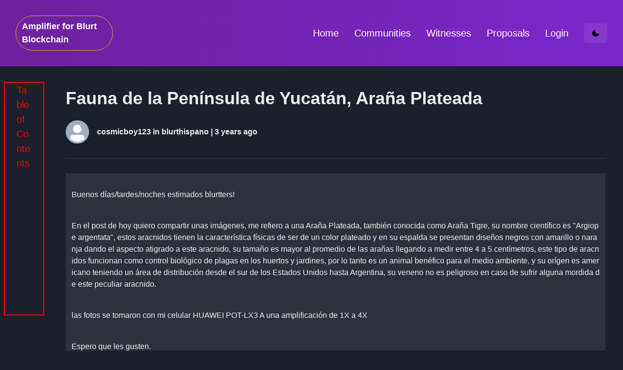

--- FILE ---
content_type: text/css; charset=utf-8
request_url: https://blurt.one/_next/static/css/afaa1b32700c8ce1.css
body_size: -73
content:
body,html{font-family:-apple-system,BlinkMacSystemFont,Segoe UI,Roboto,Oxygen,Ubuntu,Cantarell,Fira Sans,Droid Sans,Helvetica Neue,sans-serif}blockquote{display:"block";-webkit-margin-before:"1em";margin-block-start:"1em";-webkit-margin-after:"1em";margin-block-end:"1em";-webkit-margin-start:"40px";margin-inline-start:"40px";-webkit-margin-end:"40px";margin-inline-end:"40px";border-left:"5px solid #ccc";margin:"1.5em 10px";padding:"0.5em 10px 0.5em 10px"}code,pre{font-family:"monospace"}pre{display:"block";white-space:"pre";margin:"1em 0"}strong{font-weight:"bold"}em{font-style:"italic"}.markdown{width:100%;word-break:break-all}.markdown code{display:block;white-space:pre-wrap}.markdown blockquote{color:#666;margin:0;padding-left:3em;border-left:.5em solid #eee}.line-break{display:block;padding-bottom:1rem}.markdown blockquote{background:#f9f9f9;border-left:10px solid #ccc;margin:1.5em 10px;padding:1em 10px .1em}.markdown table,td,th,tr{border:5px solid #fff}a.content-link{color:red;font-weight:500}

--- FILE ---
content_type: application/javascript; charset=utf-8
request_url: https://blurt.one/_next/static/chunks/858-95d34ebff88ac9f4.js
body_size: 3551
content:
(self.webpackChunk_N_E=self.webpackChunk_N_E||[]).push([[858],{75:function(e,t,n){var r=n(83454);(function(){var t,n,o,i,a,u;"undefined"!==typeof performance&&null!==performance&&performance.now?e.exports=function(){return performance.now()}:"undefined"!==typeof r&&null!==r&&r.hrtime?(e.exports=function(){return(t()-a)/1e6},n=r.hrtime,i=(t=function(){var e;return 1e9*(e=n())[0]+e[1]})(),u=1e9*r.uptime(),a=i-u):Date.now?(e.exports=function(){return Date.now()-o},o=Date.now()):(e.exports=function(){return(new Date).getTime()-o},o=(new Date).getTime())}).call(this)},92703:function(e,t,n){"use strict";var r=n(50414);function o(){}function i(){}i.resetWarningCache=o,e.exports=function(){function e(e,t,n,o,i,a){if(a!==r){var u=new Error("Calling PropTypes validators directly is not supported by the `prop-types` package. Use PropTypes.checkPropTypes() to call them. Read more at http://fb.me/use-check-prop-types");throw u.name="Invariant Violation",u}}function t(){return e}e.isRequired=e;var n={array:e,bigint:e,bool:e,func:e,number:e,object:e,string:e,symbol:e,any:e,arrayOf:t,element:e,elementType:e,instanceOf:t,node:e,objectOf:t,oneOf:t,oneOfType:t,shape:t,exact:t,checkPropTypes:i,resetWarningCache:o};return n.PropTypes=n,n}},45697:function(e,t,n){e.exports=n(92703)()},50414:function(e){"use strict";e.exports="SECRET_DO_NOT_PASS_THIS_OR_YOU_WILL_BE_FIRED"},54087:function(e,t,n){for(var r=n(75),o="undefined"===typeof window?n.g:window,i=["moz","webkit"],a="AnimationFrame",u=o["request"+a],f=o["cancel"+a]||o["cancelRequest"+a],c=0;!u&&c<i.length;c++)u=o[i[c]+"Request"+a],f=o[i[c]+"Cancel"+a]||o[i[c]+"CancelRequest"+a];if(!u||!f){var l=0,s=0,p=[];u=function(e){if(0===p.length){var t=r(),n=Math.max(0,16.666666666666668-(t-l));l=n+t,setTimeout((function(){var e=p.slice(0);p.length=0;for(var t=0;t<e.length;t++)if(!e[t].cancelled)try{e[t].callback(l)}catch(n){setTimeout((function(){throw n}),0)}}),Math.round(n))}return p.push({handle:++s,callback:e,cancelled:!1}),s},f=function(e){for(var t=0;t<p.length;t++)p[t].handle===e&&(p[t].cancelled=!0)}}e.exports=function(e){return u.call(o,e)},e.exports.cancel=function(){f.apply(o,arguments)},e.exports.polyfill=function(e){e||(e=o),e.requestAnimationFrame=u,e.cancelAnimationFrame=f}},73858:function(e,t,n){"use strict";n.d(t,{Z:function(){return F}});var r=n(67294),o=n(45697),i=n.n(o),a=n(8541),u=Number.isNaN||function(e){return"number"===typeof e&&e!==e};function f(e,t){if(e.length!==t.length)return!1;for(var n=0;n<e.length;n++)if(r=e[n],o=t[n],!(r===o||u(r)&&u(o)))return!1;var r,o;return!0}var c="function"===typeof Symbol&&"symbol"===typeof Symbol.iterator?function(e){return typeof e}:function(e){return e&&"function"===typeof Symbol&&e.constructor===Symbol&&e!==Symbol.prototype?"symbol":typeof e};function l(){return"object"===("undefined"===typeof Intl?"undefined":c(Intl))&&"function"===typeof Intl.DateTimeFormat}var s="function"===typeof Symbol&&"symbol"===typeof Symbol.iterator?function(e){return typeof e}:function(e){return e&&"function"===typeof Symbol&&e.constructor===Symbol&&e!==Symbol.prototype?"symbol":typeof e},p=function(){function e(e,t){for(var n=0;n<t.length;n++){var r=t[n];r.enumerable=r.enumerable||!1,r.configurable=!0,"value"in r&&(r.writable=!0),Object.defineProperty(e,r.key,r)}}return function(t,n,r){return n&&e(t.prototype,n),r&&e(t,r),t}}();var m=function(){function e(){!function(e,t){if(!(e instanceof t))throw new TypeError("Cannot call a class as a function")}(this,e),this.cache={}}return p(e,[{key:"get",value:function(){for(var e=this.cache,t=arguments.length,n=Array(t),r=0;r<t;r++)n[r]=arguments[r];var o=n,i=Array.isArray(o),a=0;for(o=i?o:o[Symbol.iterator]();;){var u;if(i){if(a>=o.length)break;u=o[a++]}else{if((a=o.next()).done)break;u=a.value}var f=u;if("object"!==("undefined"===typeof e?"undefined":s(e)))return;e=e[f]}return e}},{key:"put",value:function(){for(var e=arguments.length,t=Array(e),n=0;n<e;n++)t[n]=arguments[n];var r=t.pop(),o=t.pop(),i=this.cache,a=t,u=Array.isArray(a),f=0;for(a=u?a:a[Symbol.iterator]();;){var c;if(u){if(f>=a.length)break;c=a[f++]}else{if((f=a.next()).done)break;c=f.value}var l=c;"object"!==s(i[l])&&(i[l]={}),i=i[l]}return i[o]=r}}]),e}(),y=m,d=new y,v=l(),h=function(e){return e.toString()};var b=function(e,t){void 0===t&&(t=f);var n=null;function r(){for(var r=[],o=0;o<arguments.length;o++)r[o]=arguments[o];if(n&&n.lastThis===this&&t(r,n.lastArgs))return n.lastResult;var i=e.apply(this,r);return n={lastResult:i,lastArgs:r,lastThis:this},i}return r.clear=function(){n=null},r}((function(e,t){if(!v)return h;var n=function(e){var t=e.toString();if(g[t])return g[t];return g[t]=function(e){if(l())return Intl.DateTimeFormat.supportedLocalesOf(e)[0]}(e)}(e),r=JSON.stringify(t),o=d.get(String(n),r)||d.put(String(n),r,new Intl.DateTimeFormat(n,t));return function(e){return o.format(e)}})),g={};var T="function"===typeof Symbol&&"symbol"===typeof Symbol.iterator?function(e){return typeof e}:function(e){return e&&"function"===typeof Symbol&&e.constructor===Symbol&&e!==Symbol.prototype?"symbol":typeof e};function w(e){return e instanceof Date||function(e){return"object"===("undefined"===typeof e?"undefined":T(e))&&"function"===typeof e.getTime}(e)}var O=new y;var S=n(54087),k=n.n(S);var x=function(e,t){if(Array.isArray(e))return e;if(Symbol.iterator in Object(e))return function(e,t){var n=[],r=!0,o=!1,i=void 0;try{for(var a,u=e[Symbol.iterator]();!(r=(a=u.next()).done)&&(n.push(a.value),!t||n.length!==t);r=!0);}catch(f){o=!0,i=f}finally{try{!r&&u.return&&u.return()}finally{if(o)throw i}}return n}(e,t);throw new TypeError("Invalid attempt to destructure non-iterable instance")},D={instances:[],add:function(e){var t=this,n=0===this.instances.length;return q(this.instances,e),n&&this.start(),{stop:function(){A(t.instances,e),0===t.instances.length&&t.stop()},forceUpdate:function(){R(e,t.instances)}}},tick:function(){for(var e=Date.now();;){var t=this.instances[0];if(!(e>=t.nextUpdateTime))break;R(t,this.instances)}},scheduleNextTick:function(){var e=this;this.scheduledTick=k()((function(){e.tick(),e.scheduleNextTick()}))},start:function(){this.scheduleNextTick()},stop:function(){k().cancel(this.scheduledTick)}};function R(e,t){!function(e){var t=e.getNextValue(),n=x(t,2),r=n[0],o=n[1];e.setValue(r),e.nextUpdateTime=o}(e),A(t,e),q(t,e)}function q(e,t){var n=function(e,t){var n=t.nextUpdateTime;return function(e,t){if(0===e.length)return 0;for(var n=0,r=e.length-1,o=void 0;n<=r;){var i=t(e[o=Math.floor((r+n)/2)]);if(0===i)return o;if(i<0){if((n=o+1)>r)return n}else if((r=o-1)<n)return n}}(e,(function(e){return e.nextUpdateTime===n?0:e.nextUpdateTime>n?1:-1}))}(e,t);e.splice(n,0,t)}function A(e,t){var n=e.indexOf(t);e.splice(n,1)}var j=Object.assign||function(e){for(var t=1;t<arguments.length;t++){var n=arguments[t];for(var r in n)Object.prototype.hasOwnProperty.call(n,r)&&(e[r]=n[r])}return e};function E(e,t){var n=e.date,o=e.verboseDate,i=e.tooltip,a=e.children,u=function(e,t){var n={};for(var r in e)t.indexOf(r)>=0||Object.prototype.hasOwnProperty.call(e,r)&&(n[r]=e[r]);return n}(e,["date","verboseDate","tooltip","children"]),f=(0,r.useMemo)((function(){return n.toISOString()}),[n]);return r.createElement("time",j({ref:t},u,{dateTime:f,title:i?o:void 0}),a)}(E=r.forwardRef(E)).propTypes={date:i().instanceOf(Date).isRequired,verboseDate:i().string,tooltip:i().bool.isRequired,children:i().string.isRequired};var I=(0,o.oneOfType)([(0,o.shape)({minTime:o.number,formatAs:o.string.isRequired}),(0,o.shape)({test:o.func,formatAs:o.string.isRequired}),(0,o.shape)({minTime:o.number,format:o.func.isRequired}),(0,o.shape)({test:o.func,format:o.func.isRequired})]),P=(0,o.oneOfType)([o.string,(0,o.shape)({steps:(0,o.arrayOf)(I).isRequired,labels:(0,o.oneOfType)([o.string,(0,o.arrayOf)(o.string)]).isRequired,round:o.string})]),C=Object.assign||function(e){for(var t=1;t<arguments.length;t++){var n=arguments[t];for(var r in n)Object.prototype.hasOwnProperty.call(n,r)&&(e[r]=n[r])}return e},N=function(e,t){if(Array.isArray(e))return e;if(Symbol.iterator in Object(e))return function(e,t){var n=[],r=!0,o=!1,i=void 0;try{for(var a,u=e[Symbol.iterator]();!(r=(a=u.next()).done)&&(n.push(a.value),!t||n.length!==t);r=!0);}catch(f){o=!0,i=f}finally{try{!r&&u.return&&u.return()}finally{if(o)throw i}}return n}(e,t);throw new TypeError("Invalid attempt to destructure non-iterable instance")};function _(e){var t=e.date,n=e.future,o=e.timeStyle,i=e.round,u=e.minTimeLeft,f=e.tooltip,c=e.component,l=e.container,s=e.wrapperComponent,p=e.wrapperProps,m=e.locale,y=e.locales,d=e.formatVerboseDate,v=e.verboseDateFormat,h=e.updateInterval,g=e.tick,T=e.now,S=e.timeOffset,k=e.polyfill,x=function(e,t){var n={};for(var r in e)t.indexOf(r)>=0||Object.prototype.hasOwnProperty.call(e,r)&&(n[r]=e[r]);return n}(e,["date","future","timeStyle","round","minTimeLeft","tooltip","component","container","wrapperComponent","wrapperProps","locale","locales","formatVerboseDate","verboseDateFormat","updateInterval","tick","now","timeOffset","polyfill"]),R=(0,r.useMemo)((function(){return m&&(y=[m]),y.concat(a.Z.getDefaultLocale())}),[m,y]),q=(0,r.useMemo)((function(){return function(e,t){var n=t.polyfill,r=String(e)+":"+String(n);return O.get(r)||O.put(r,new a.Z(e,{polyfill:n}))}(R,{polyfill:k})}),[R,k]);t=(0,r.useMemo)((function(){return w(e=t)?e:new Date(e);var e}),[t]);var A=(0,r.useCallback)((function(){var e=(T||Date.now())-S,r=void 0;if(n&&e>=t.getTime()&&(e=t.getTime(),r=!0),void 0!==u){var a=t.getTime()-1e3*u;e>a&&(e=a,r=!0)}var f=q.format(t,o,{getTimeToNextUpdate:!0,now:e,future:n,round:i}),c=N(f,2),l=c[0],s=c[1];return[l,e+(s=r?U:h||s||6e4)]}),[t,n,o,h,i,u,q,T]),j=(0,r.useRef)();j.current=A;var E=(0,r.useMemo)(A,[]),I=N(E,2),P=I[0],_=I[1],F=(0,r.useState)(P),M=N(F,2),V=M[0],L=M[1],W=(0,r.useRef)();(0,r.useEffect)((function(){if(g)return W.current=D.add({getNextValue:function(){return j.current()},setValue:L,nextUpdateTime:_}),function(){return W.current.stop()}}),[g]),(0,r.useEffect)((function(){if(W.current)W.current.forceUpdate();else{var e=A(),t=N(e,1)[0];L(t)}}),[A]);var Z=(0,r.useMemo)((function(){return b(R,v)}),[R,v]),z=(0,r.useMemo)((function(){return d?d(t):Z(t)}),[t,d,Z]),B=r.createElement(c,C({date:t,verboseDate:z,tooltip:f},x),V),H=s||l;return H?r.createElement(H,C({},p,{verboseDate:z}),B):B}_.propTypes={date:i().oneOfType([i().instanceOf(Date),i().number]).isRequired,locale:i().string,locales:i().arrayOf(i().string),future:i().bool,timeStyle:P,round:i().string,minTimeLeft:i().number,component:i().elementType.isRequired,tooltip:i().bool.isRequired,formatVerboseDate:i().func,verboseDateFormat:i().object,updateInterval:i().oneOfType([i().number,i().arrayOf(i().shape({threshold:i().number,interval:i().number.isRequired}))]),tick:i().bool,now:i().number,timeOffset:i().number,polyfill:i().bool,wrapperComponent:i().elementType,wrapperProps:i().object},_.defaultProps={locales:[],component:E,tooltip:!0,verboseDateFormat:{weekday:"long",day:"numeric",month:"long",year:"numeric",hour:"numeric",minute:"2-digit",second:"2-digit"},tick:!0,timeOffset:0};var F=_=r.memo(_),U=31536e9}}]);

--- FILE ---
content_type: application/javascript; charset=utf-8
request_url: https://blurt.one/_next/static/chunks/pages/%5Bcategory%5D/%5Bauthor%5D/%5Bpermalink%5D-b00a1bf08e102273.js
body_size: 4039
content:
(self.webpackChunk_N_E=self.webpackChunk_N_E||[]).push([[494],{16121:function(e,n,r){(window.__NEXT_P=window.__NEXT_P||[]).push(["/[category]/[author]/[permalink]",function(){return r(42866)}])},40232:function(e,n,r){"use strict";r.d(n,{O:function(){return l}});var t=r(85893),s=r(28485),a=r(32095),o=r(25115),c=r(64737),i=r(73858),l=function(e){var n=e.totalPayoutValue,r=e.payoutDone,l=e.cashoutTime;return l?(0,t.jsxs)(a.J2,{children:[(0,t.jsx)(a.xo,{children:(0,t.jsxs)(o.xv,{children:[n," BLT ",(0,t.jsx)(c.JO,{as:s.v4})]})}),(0,t.jsxs)(a.yk,{children:[(0,t.jsx)(a.QH,{}),(0,t.jsx)(a.us,{}),(0,t.jsx)(a.b,{children:(0,t.jsxs)(o.gC,{children:[(0,t.jsxs)(o.xv,{children:[" ",r?"Past Payouts":"Pending Payout:"," ",n," BLURT "]}),(0,t.jsx)(o.xv,{children:"Breakdown:"}),(0,t.jsxs)(o.xv,{children:["- Author ",n/2," BP"]}),(0,t.jsxs)(o.xv,{children:["- Curator  ",n/2," BP"]}),!r&&(0,t.jsx)(o.xv,{children:(0,t.jsx)(i.Z,{date:new Date(l)})})]})})]})]}):(0,t.jsx)(t.Fragment,{})};n.Z=l},81008:function(e,n,r){"use strict";var t=r(85893),s=r(28485),a=r(97375),o=r(25115),c=r(58229);n.Z=function(e){var n=e.activeVotes,r=e.totalPayoutValue,i=(0,a.qY)(),l=i.isOpen,x=i.onOpen,h=i.onClose,u=0;return n&&n.length>0&&n.map((function(e){u+=Number(e.rshares)})),n?(0,t.jsxs)(t.Fragment,{children:[(0,t.jsxs)(o.xv,{onClick:x,children:[n.length||0," votes ",(0,t.jsx)(s.v4,{})]}),(0,t.jsxs)(c.u_,{isOpen:l,onClose:h,isCentered:!0,scrollBehavior:"inside",motionPreset:"slideInBottom",children:[(0,t.jsx)(c.ZA,{}),(0,t.jsxs)(c.hz,{children:[(0,t.jsx)(c.xB,{children:(0,t.jsxs)(o.M5,{children:["Active Votes (",n.length||0,")"]})}),(0,t.jsx)(c.ol,{}),(0,t.jsxs)(c.fe,{children:[(0,t.jsx)(o.MI,{columns:[2],spacing:2,children:n.map((function(e){return(0,t.jsx)(o.xu,{p:2,border:"solid",children:(0,t.jsxs)(o.xv,{children:[e.voter,": ",(r*e.rshares/u).toFixed(3)," (",e.percent/100,"%)"]})},e.voter)}))}),(0,t.jsx)(o.iz,{}),(0,t.jsx)(o.xv,{align:"center",children:"~End~"})]})]})]})]}):(0,t.jsx)(t.Fragment,{})}},42866:function(e,n,r){"use strict";r.r(n),r.d(n,{default:function(){return Y}});var t=r(85893),s=r(49609),a=r(25115),o=r(11163),c=r(67294),i=r(15031),l=r(28485),x=r(92684),h=r(7657),u=r(15193),d=r(89583),m=r(73858),j=r(17540),p=r(50349),g=r(16175),f=r(56287),v=r(51356),y=r(33442),b=r(51315),w=r(15323),_=r(72490),k=r(13287),Z=r(3078),S=r(5406),z=r(34651);function P(e,n,r){return n in e?Object.defineProperty(e,n,{value:r,enumerable:!0,configurable:!0,writable:!0}):e[n]=r,e}function E(){return E=Object.assign||function(e){for(var n=1;n<arguments.length;n++){var r=arguments[n];for(var t in r)Object.prototype.hasOwnProperty.call(r,t)&&(e[t]=r[t])}return e},E.apply(this,arguments)}function O(e){for(var n=1;n<arguments.length;n++){var r=null!=arguments[n]?arguments[n]:{},t=Object.keys(r);"function"===typeof Object.getOwnPropertySymbols&&(t=t.concat(Object.getOwnPropertySymbols(r).filter((function(e){return Object.getOwnPropertyDescriptor(r,e).enumerable})))),t.forEach((function(n){P(e,n,r[n])}))}return e}var C=/!\[([^\]]*)\]\((.*?)\s*("(?:.*[^"])")?\s*\)/i,N=/(https?\:\/\/)?(www\.)?[^\s]+\.[^\s]+/g,U=/^https:\/\/youtu\.be\/([a-zA-Z0-9].*)/i,D=/^https:\/\/images\.ecency\.com\/([a-zA-Z0-9].*)\/([a-zA-Z0-9\_\-].*)\.(jpg|gif|png|jpeg|webp)/i;function R(e){var n=e;return n.startsWith("http")||(n="http://"+e),'<a\n      class="chakra-link content-link"\n      href="'.concat(n,'"\n    >\n      ').concat(e,"\n    </a>")}var I={em:function(e){var n=E({},e);return(0,t.jsx)("i",O({style:{color:"red"}},n))},a:function(e){try{var n=new URL(e.href);if(n.origin.includes("youtube.com")&&1===e.node.position.start.column){var r=n.searchParams.get("v");if(r)return(0,t.jsx)(S.Z,{opts:{width:"100%"},videoId:r})}else{if(n.origin.startsWith("https://img.blurt.world")&&1===e.node.position.start.column)return(0,t.jsx)(z.Ee,{src:String(n),alt:"Image from user"});if(e.href.match(U)){var s=e.href.match(U);return s&&s[1]?(0,t.jsx)(S.Z,{opts:{width:"100%"},videoId:s[1]}):(0,t.jsx)("a",O({},e))}}}catch(o){console.log(o)}return(0,t.jsx)(a.rU,O({_hover:{color:"red.400"},color:"red.300"},e))},p:function(e){try{var n=new RegExp("(#+[a-zA-Z0-9(_)]{1,})");if(e.children&&1===e.children.length&&String(e.children[0]).match(n))return(0,t.jsx)(a.xv,O({color:"orange.300"},e));new RegExp("(@+[a-zA-Z0-9(_)]{1,})");return(0,t.jsx)(a.xv,O({marginBlockStart:5,marginBlockEnd:10},e))}catch(r){console.log(r)}return(0,t.jsx)(a.xv,O({},e))},center:function(e){console.log("center",{props:e});var n,r,s=e.node,o=e.children;if(s&&"center"===s.tagName)if(1===s.children.length&&"text"===s.children[0].type){var c=s.children[0].value.match(C);if(c&&c.length>=2)return(0,t.jsx)(z.Ee,{src:c[2],alt:c[1]});var i=s.children[0].value.match(D);if(i&&i.length>=2)return(0,t.jsx)(z.Ee,{src:i[0],alt:"ecency-".concat(i[2],".").concat(i[3])})}else if(s.children.length>1){var l=function(e){var n="";return e.children.forEach((function(e){if("text"===e.type&&"\n"===e.value)n+="<br>";else if("text"===e.type&&e.value.match(C)&&e.value.match(C).length>=2){var r=e.value.match(C);r&&r.length>=2&&(n+="<img src=".concat(r[2]," alt=").concat(r[1]," />"))}else"element"===e.type&&e.tagName&&"div"===e.tagName&&e.children&&e.children.length>0&&e.children.forEach((function(e){if(e.tagName&&"sub"===e.tagName&&e.children[0]){if("text"===e.children[0].type){var r=e.children[0].value;r=r.replace(N,R),n+="<sub className='text-center'>".concat(r,"</sub></center><br>")}}else if(e.tagName&&"sup"===e.tagName&&e.children[0]&&"text"===e.children[0].type){var t=e.children[0].value;t=t.replace(N,R),n+="<center><sup>".concat(t,"</sup></center><br>")}}))})),n}(s);return(0,t.jsx)(a.xu,{alignItems:"center",margin:"auto",dangerouslySetInnerHTML:{__html:l}})}if(o&&o[0]&&(n=o[0],null!=(r=String)&&"undefined"!==typeof Symbol&&r[Symbol.hasInstance]?r[Symbol.hasInstance](n):n instanceof r)){var x=e.children[0].match(C);if(x&&x.length>=2)return(0,t.jsx)(z.Ee,{src:x[2],alt:x[1]})}if(e.children&&2===e.children.length){var h=e.children[1].match(C);if(h&&h.length>=2)return(0,t.jsx)(z.Ee,{src:h[2],alt:h[1]})}return(0,t.jsxs)(a.xv,{children:[e.children," "]})},img:function(e){return(0,t.jsx)(z.Ee,O({marginBlockStart:15,marginBlockEnd:20},e,{alt:"user image"}))}},B=r(75173),T=r(42943),A=r(4789),V=function(e){var n=e.children;return(0,t.jsx)(k.D,{className:"markdown",components:(0,Z.Z)(I),remarkPlugins:[_.Z,w.Z,y.Z,v.Z,b.Z,B,T.Z,A.Z],remarkRehypeOptions:{allowDangerousHtml:!0},rehypePlugins:[g.Z,j.Z,[f.Z,{allowDangerousHtml:!0}],p.Z],children:n})},F=r(40232),M=r(81008),q=r(38425);function W(e){var n,r=e.postData;(0,o.useRouter)();if(!r)return(0,t.jsx)(t.Fragment,{});r.json_metadata&&(n=JSON.parse(r.json_metadata)).image&&n.image[0];var c=function(e){return e?Number.parseInt(e.replace("BLURT","").trim()):0},i=c(r.total_payout_value)+c(r.pending_payout_value)+c(r.curator_payout_value),j=!(new Date(r.cashout_time)>new Date);return r||s.$,(0,t.jsx)(t.Fragment,{children:r&&(0,t.jsxs)(a.kC,{children:[(0,t.jsx)(x.di,{breakpoint:"(min-width: 1024px)",children:(0,t.jsxs)(a.xu,{mx:"2",px:"6",maxH:"480px",overflowY:"scroll",border:"2px solid red",children:[(0,t.jsx)(a.xv,{color:"red",fontSize:"xl",children:"Table of Contents"}),(0,t.jsx)(q.Z,{markdownText:r.body})]})}),(0,t.jsxs)(a.xu,{padding:3,marginX:[2,4,6],mb:"2",marginY:{base:20,lg:10,md:10,sm:8,xs:2},children:[(0,t.jsx)(a.X6,{colorScheme:"blackAlpha",children:r.title}),(0,t.jsxs)(a.Ug,{mt:6,direction:"row",spacing:4,align:"center",children:[(0,t.jsx)(h.qE,{}),(0,t.jsxs)(a.xv,{fontWeight:600,children:[(0,t.jsx)(a.rU,{href:"/@".concat(r.author),children:r.author})," in ",r.category," |\xa0",r.created&&(0,t.jsx)(m.Z,{date:new Date(r.created),locale:"en-US"})]})]}),(0,t.jsx)(a.iz,{marginY:30}),(0,t.jsx)(a.xu,{padding:3,background:"whiteAlpha.200",children:(0,t.jsx)(V,{children:r.body})}),(0,t.jsxs)(a.MI,{padding:2,columns:[1,2,3],gap:5,spacing:"5px",marginTop:3,children:[(0,t.jsx)(a.Ug,{children:(0,t.jsxs)(a.xv,{color:"orange.400",marginRight:5,size:"xs",children:[r.created&&(0,t.jsx)(m.Z,{date:new Date(r.created)})," by ",(0,t.jsx)(a.rU,{href:"/@".concat(r.author)})," ",r.author]})}),(0,t.jsx)(a.Ug,{children:(0,t.jsxs)(a.kC,{children:[(0,t.jsx)(u.hU,{fontSize:{base:"md",sm:"sm",xs:"xs"},"aria-label":"Vote Content",icon:(0,t.jsx)(d.nM7,{})}),"\xb7",(0,t.jsx)(F.O,{totalPayoutValue:i,payoutDone:j,cashoutTime:r.cashout_time}),(0,t.jsx)(M.Z,{totalPayoutValue:i,activeVotes:r.active_votes})]})}),(0,t.jsxs)(a.Ug,{children:[(0,t.jsx)(a.rU,{color:"orange.400",href:"#",children:"Reply"}),(0,t.jsx)(a.rU,{color:"orange.400",href:"#",children:"Edit"}),(0,t.jsx)(a.xv,{children:"|"}),(0,t.jsx)(d.Am9,{}),(0,t.jsx)(d.fWC,{}),(0,t.jsx)(d.hrS,{}),(0,t.jsx)(l.xP,{})]})]})]})]})})}var L=r(64737),H=function(e){var n=e.replies,r=function(e){var n=e.reply,r=function(e){return e?Number.parseInt(e.replace("BLURT","").trim()):0},s=r(n.total_payout_value)+r(n.pending_payout_value)+r(n.curator_payout_value),o=!(new Date(n.cashout_time)>new Date);return(0,t.jsxs)(a.xu,{borderRadius:"2xl",shadow:"2px 3px 6px 1px",pl:"2",py:"2",my:"2",border:"2px solid teal",bg:"telegram.100",children:[(0,t.jsxs)(a.MI,{columns:[1,2,3],alignItems:"center",py:"2",px:[2],children:[(0,t.jsxs)(a.kC,{my:[1,1],ml:[4,2],children:[(0,t.jsx)(h.qE,{size:"sm"}),"\xa0",(0,t.jsx)(a.rU,{href:"/@".concat(n.author),children:(0,t.jsxs)(a.xv,{fontSize:"md",color:"orange.500",children:["@",n.author]})}),"\xa0"]}),(0,t.jsxs)(a.kC,{my:[1,0],ml:[4,2],children:[(0,t.jsx)(a.xv,{fontSize:"md",color:"facebook.400",children:(0,t.jsx)(m.Z,{date:new Date(n.created),locale:"en-US"})}),"\xa0",(0,t.jsxs)(a.xv,{fontSize:"md",color:"teal.600",children:["in ",n.category]})]})]}),(0,t.jsx)(a.Ug,{pl:5,pr:10,mr:10,children:(0,t.jsx)(a.iz,{bg:"blackAlpha.600",color:"whatsapp.700"})}),(0,t.jsx)(a.Ug,{pl:[1,3,6],children:(0,t.jsx)(a.kC,{children:(0,t.jsx)(a.xv,{colorScheme:"white",color:"teal.900",fontSize:{base:"md",xs:"xs",sm:"sm"},px:"4",flex:2,children:(0,t.jsx)(V,{children:n.body})})})}),(0,t.jsx)(a.Ug,{pl:6,fontSize:"sm",children:(0,t.jsxs)(a.kC,{color:"teal.900",border:"1px solid white",shadow:"2px 3px 2px 1px",borderRadius:"2em",py:"2",px:"5",children:[(0,t.jsx)(F.Z,{totalPayoutValue:s,payoutDone:o,cashoutTime:n.cashout_time}),(0,t.jsx)(M.Z,{totalPayoutValue:s,activeVotes:n.active_votes}),(0,t.jsx)(L.JO,{size:60,as:d.nM7})]})})]})};return(0,t.jsxs)(t.Fragment,{children:[(0,t.jsx)(a.Kq,{children:(0,t.jsx)(a.xv,{align:"center",color:"blue.400",fontSize:"3xl",children:"Comments"})}),n.map((function(e){return(0,t.jsx)(a.Kq,{align:"center",maxW:["sm","xl","lg"],mt:"5",mb:"2",mx:[1,2,2],px:[1,2,2],children:(0,t.jsx)(r,{reply:e},e.id)},e.id)})),(0,t.jsx)(a.iz,{}),(0,t.jsx)(a.Kq,{mt:"5",margin:"auto",px:10,mx:10,color:"red",children:(0,t.jsx)(a.xv,{mt:5,align:"center",children:"No more comments"})})]})},J=r(4270),X=r(34930),Y=(r(25262),function(){var e=(0,c.useState)(!1),n=e[0],r=e[1],l=(0,c.useState)({}),x=l[0],h=l[1],u=(0,c.useState)(""),d=(u[0],u[1]),m=(0,c.useState)(void 0),j=m[0],p=m[1],g=(0,o.useRouter)(),f=g.query,v=f.author,y=f.permalink,b=(f.category,y);return(0,c.useEffect)((function(){if(g.isReady&&v&&b){r(!0);var e=(0,i.kJ)(v)?v[0]:v;e=e.replace("@",""),J.Z.condenser.getContent(e,b).then((function(n){d(n.body),h(n),console.log({post:n}),J.Z.condenser.getContentReplies(e,b).then((function(e){e.length>0?(console.log({res:e}),p(e)):p([])})),r(!1)})).catch((function(e){console.error(e),p([]),r(!1)}))}}),[g.pathname,g.isReady,v,b]),(0,t.jsxs)(X.Iv,{children:[n?(0,t.jsx)(s.$,{size:"md"}):(0,t.jsx)(t.Fragment,{}),!n&&x&&(0,t.jsxs)(t.Fragment,{children:[(0,t.jsx)(W,{postData:x}),(0,t.jsx)(a.iz,{}),j&&j.length>0?(0,t.jsx)(a.W2,{maxW:"2xl",children:(0,t.jsx)(H,{replies:j})}):(0,t.jsx)(a.M5,{children:(0,t.jsx)(a.xv,{fontSize:"xl",color:"red",children:"No comments yet"})})]})]})})}},function(e){e.O(0,[858,764,774,888,179],(function(){return n=16121,e(e.s=n);var n}));var n=e.O();_N_E=n}]);